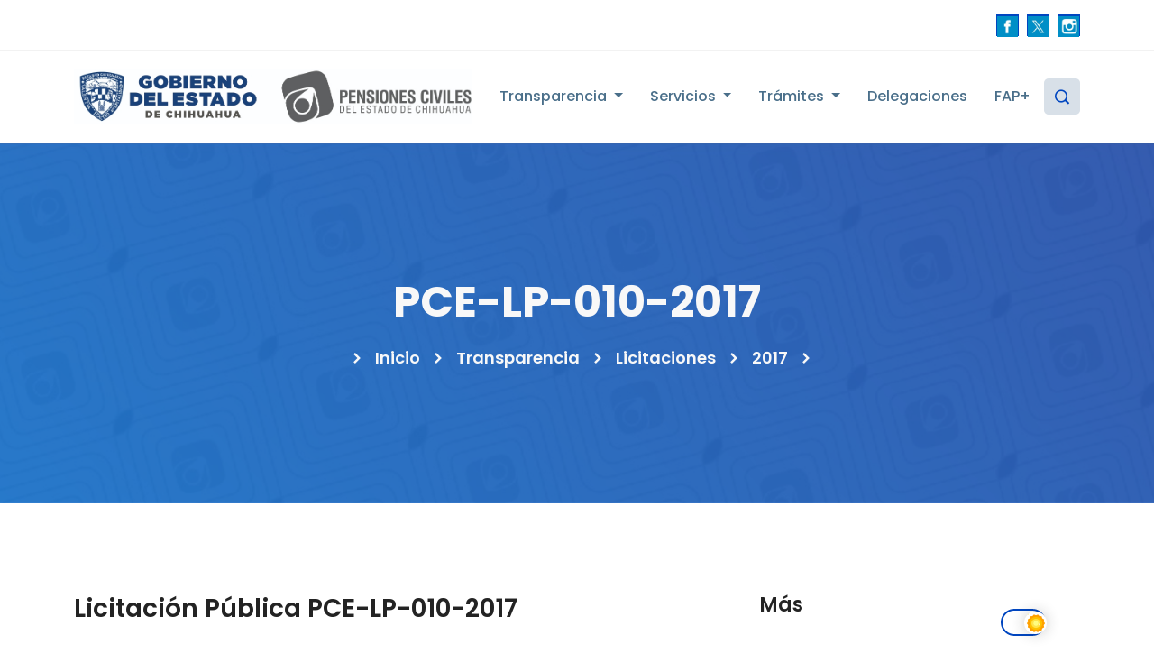

--- FILE ---
content_type: text/html; charset=utf-8
request_url: http://pce.chihuahua.gob.mx/info/3354
body_size: 79143
content:
<!DOCTYPE html>
<html lang="zxx">
<head>
    <meta http-equiv="Content-Type" content="text/html; charset=utf-8" />
    <meta charset="utf-8" />
    <meta name="viewport" content="width=device-width, initial-scale=1.0">
    <meta property="fb:admins" content="100004024997233" />
    <meta property="fb:app_id" content="307700612706234" />
    <meta property="og:site_name" content="Pensiones Civiles del Estado de Chihuahua" />
    <meta property="og:type" content="website" />
    <meta property="og:logo" content="https://pce.chihuahua.gob.mx/favicon.ico" />

        <meta property="og:description" content="Servicio de Terapia de Hemodi&#225;lisis" />
        <meta property="og:image" content="https://pce.chihuahua.gob.mx/content/img/logoPCE.jpg" />
        <meta property="og:title" content="Licitaci&#243;n P&#250;blica PCE-LP-010-2017" />
        <meta property="og:url" content="https://pce.chihuahua.gob.mx/info/3354" />
        <meta property="twitter:description" content="Servicio de Terapia de Hemodi&#225;lisis" />
        <meta property="twitter:image" content="https://pce.chihuahua.gob.mx/content/img/logoPCE.jpg" />
        <meta property="twitter:title" content="Licitaci&#243;n P&#250;blica PCE-LP-010-2017" />
        <meta property="visitas" content="2367" />


    <!-- Bootstrap CSS -->
    <link href="/Content/bootstrap?v=37Yso9HPtgdVI6vEqokH5M3YEhSHfZiNXqOkb9aGskE1" rel="stylesheet"/>

    <!-- CSS Plantilla -->
    <link href="/Content/estilo?v=2dbKwQlfm6b2hyLUpiPbAj_GX4ctsKO2HuLNlBt_0DQ1" rel="stylesheet"/>


    <title>PCE-LP-010-2017 - PCE</title>

    <link rel="shortcut icon" href="/favicon.ico" type="image/x-icon" />
    <link rel="icon" href="/logoPCE256.png" type="image/png">

</head>
<body>
    <!-- Preloader -->
    <div class="loader">
        <div class="d-table">
            <div class="d-table-cell">
                <div class="spinner">
                    <div class="double-bounce1"></div>
                    <div class="double-bounce2"></div>
                </div>
            </div>
        </div>
    </div>
    <!-- End Preloader -->
    <!-- Header Top -->
    <div class="header-top">
        <div class="container">
            <div class="row align-items-center">
                <div class="col-sm-9 col-lg-9">
                    <div class="header-top-item">
                        <div class="header-top-left">

<ul>
</ul>
                        </div>
                    </div>
                </div>
                <div class="col-sm-3 col-lg-3">
                    <div class="header-top-item">
                        <div class="header-top-right">

<ul>
        <li>
            <a href="https://facebook.com/pensioneschih/" title="Cuenta Oficial de Pensiones Civiles en Facebook" target="_blank">
                        <img src="/Content/img/public/10872.jpg" width="23"/>
                <span></span>
            </a>
        </li>
        <li>
            <a href="https://twitter.com/pensioneschih" title="Pensiones Civiles en Twitter" target="_blank">
                        <img src="/Content/img/public/10874.jpg" width="23"/>
                <span></span>
            </a>
        </li>
        <li>
            <a href="https://instagram.com/pensioneschih" title="Pensiones Civiles en Instagram" target="_blank">
                        <img src="/Content/img/public/10875.jpg" width="23"/>
                <span></span>
            </a>
        </li>
</ul>
                        </div>
                    </div>
                </div>
            </div>
        </div>
    </div>
    <!-- End Header Top -->
    <!-- Start Navbar Area -->
    <div class="navbar-area sticky-top">
        <!-- Menu For Mobile Device -->
        <div class="mobile-nav">
            <a href="/" class="logo">
                <img src="/Content/img/LogoPCE20212Bco.png" alt="Logo">
            </a>
        </div>
        <!-- Menu For Desktop Device -->
        <div class="main-nav">
            <div class="container">
                <nav class="navbar navbar-expand-md navbar-light">
                    <a class="navbar-brand" href="/">
                        <img id="logoGobPCE" alt="Logo">
                    </a>
                    <div class="collapse navbar-collapse mean-menu" id="navbarSupportedContent">
	<ul class="navbar-nav ul1Cols" style="">
			<li class="nav-item">
			<a href="#" class="nav-link dropdown-toggle" title="">
				<span>
					Transparencia
				</span>
			</a>
	<ul class="dropdown-menu ul1Cols" style="">
			<li class="nav-item">
			<a href="#" class="nav-link dropdown-toggle" title="">
				<span>
					Normatividad
				</span>
			</a>
	<ul class="dropdown-menu ul1Cols" style="">
			<li class="nav-item">
			<a href="/info/3020" class="nav-link " title="">
				<span>
					H. Junta Directiva
				</span>
			</a>
			</li>
			<li class="nav-item">
			<a href="#" class="nav-link dropdown-toggle" title="">
				<span>
					Misi&#243;n, Visi&#243;n e Historia
				</span>
			</a>
	<ul class="dropdown-menu ul1Cols" style="">
			<li class="nav-item">
			<a href="/info/1690" class="nav-link " title="">
				<span>
					Misi&#243;n y visi&#243;n
				</span>
			</a>
			</li>
			<li class="nav-item">
			<a href="/info/1037" class="nav-link " title="">
				<span>
					Historia de Pensiones Civiles del Estado
				</span>
			</a>
			</li>
			<li class="nav-item">
			<a href="/fotogal/1207" class="nav-link " title="">
				<span>
					Fotos Hist&#243;ricas
				</span>
			</a>
			</li>
			<li class="nav-item">
			<a href="/catalogo/1372" class="nav-link " title="">
				<span>
					Galer&#237;a de ExDirectores
				</span>
			</a>
			</li>
		</ul>

			</li>
			<li class="nav-item">
			<a href="/info/5078" class="nav-link " title="">
				<span>
					Programa Institucional 2022-2027
				</span>
			</a>
			</li>
			<li class="nav-item">
			<a href="#" class="nav-link dropdown-toggle" title="">
				<span>
					Leyes, Reglamentos y Estatutos
				</span>
			</a>
	<ul class="dropdown-menu ul1Cols" style="">
			<li class="nav-item">
			<a href="/info/3055" class="nav-link " title="">
				<span>
					Ley de Pensiones Civiles del Estado
				</span>
			</a>
			</li>
			<li class="nav-item">
			<a href="/info/6435" class="nav-link " title="">
				<span>
					Reglamento de Servicios M&#233;dicos
				</span>
			</a>
			</li>
			<li class="nav-item">
			<a href="/info/3054" class="nav-link " title="Estatuto Org&#225;nico de Pensiones Civiles del Estado">
				<span>
					Estatuto Org&#225;nico de Pensiones Civiles...
				</span>
			</a>
			</li>
		</ul>

			</li>
			<li class="nav-item">
			<a href="/info/3951" class="nav-link " title="">
				<span>
					Manual de Organizaci&#243;n
				</span>
			</a>
			</li>
			<li class="nav-item">
			<a href="/dir" class="nav-link " title="">
				<span>
					Directorio de Pensiones Civiles
				</span>
			</a>
			</li>
			<li class="nav-item">
			<a href="/info/3979" class="nav-link " title="Pol&#237;ticas sobre el uso de sistemas y recursos tecnol&#243;gicos">
				<span>
					Pol&#237;ticas sobre el uso de sistemas y...
				</span>
			</a>
			</li>
			<li class="nav-item">
			<a href="#" class="nav-link dropdown-toggle" title="">
				<span>
					Acuerdos
				</span>
			</a>
	<ul class="dropdown-menu ul1Cols" style="top: -40px !important;">
			<li class="nav-item">
			<a href="/info/4059" class="nav-link " title="Acuerdo de Comit&#233; de Reposici&#243;n de Gastos M&#233;dicos">
				<span>
					Acuerdo de Comit&#233; de Reposici&#243;n de...
				</span>
			</a>
			</li>
			<li class="nav-item">
			<a href="/info/5262" class="nav-link " title="">
				<span>
					Acuerdo de Inaplicabilidad Ascendentes...
				</span>
			</a>
			</li>
		</ul>

			</li>
			<li class="nav-item">
			<a href="/comites/4055" class="nav-link " title="">
				<span>
					Comit&#233;s Especiales
				</span>
			</a>
			</li>
		</ul>

			</li>
			<li class="nav-item">
			<a href="/itransparencia" class="nav-link " title="Transparencia de PCE">
				<span>
					Obligaciones de Transparencia
				</span>
			</a>
			</li>
			<li class="nav-item">
			<a href="/transparencia/docs/13/tabla_de_aplicabilidad_PCE.xlsx" class="nav-link " title="">
				<span>
					Tabla de Aplicabilidad...
				</span>
			</a>
			</li>
			<li class="nav-item">
			<a href="/transparencia/docs/78/Tabla-de-actualizacion-y-conservacion.xlsx" class="nav-link " title="">
				<span>
					Tabla de Actualizaci&#243;n y Conservaci&#243;n
				</span>
			</a>
			</li>
			<li class="nav-item">
			<a href="#" class="nav-link dropdown-toggle" title="&#205;ndice de Expedientes Clasificados como Reservados">
				<span>
					&#205;ndice de Expedientes Clasificados como...
				</span>
			</a>
	<ul class="dropdown-menu ul1Cols" style="">
			<li class="nav-item">
			<a href="/transparencia/docs/Indice_de_Expedientes/31049-Indice-de-expedientes-clasificados-como-reservados-Pensiones-Civiles-Ene-Jun-2024.xls" class="nav-link " title="Indice de expedientes clasificados como reservados Pensiones Civiles Ene-Jun 2024.xls">
				<span>
					Ene-Jun 2024
				</span>
			</a>
			</li>
			<li class="nav-item">
			<a href="/transparencia/docs/Indice_de_Expedientes/31049-Indice-de-exp.-clasificados-como-reservados-PCE-Jul-Dic-24.xls" class="nav-link " title="Indice de exp. clasificados como reservados PCE Jul-Dic 24.xls">
				<span>
					Jul-Dic 2024
				</span>
			</a>
			</li>
		</ul>

			</li>
			<li class="nav-item">
			<a href="#" class="nav-link dropdown-toggle" title="">
				<span>
					Avisos de Privacidad
				</span>
			</a>
	<ul class="dropdown-menu ul1Cols" style="">
			<li class="nav-item">
			<a href="/transparencia/avisos_de_privacidad/direccion_general" class="nav-link " title="">
				<span>
					Direcci&#243;n General
				</span>
			</a>
			</li>
			<li class="nav-item">
			<a href="/transparencia/avisos_de_privacidad/direccion_medica" class="nav-link " title="">
				<span>
					Direcci&#243;n M&#233;dica
				</span>
			</a>
			</li>
			<li class="nav-item">
			<a href="/transparencia/avisos_de_privacidad/direccion_administrativa" class="nav-link " title="">
				<span>
					Direcci&#243;n Administrativa
				</span>
			</a>
			</li>
			<li class="nav-item">
			<a href="/transparencia/avisos_de_privacidad/direccion_de_finanzas" class="nav-link " title="">
				<span>
					Direcci&#243;n de Finanzas
				</span>
			</a>
			</li>
			<li class="nav-item">
			<a href="/transparencia/avisos_de_privacidad/direccion_de_prestaciones_economicas" class="nav-link " title="">
				<span>
					Direcci&#243;n de Prestaciones Econ&#243;micas
				</span>
			</a>
			</li>
			<li class="nav-item">
			<a href="/transparencia/avisos_de_privacidad/coordinacion_juridica" class="nav-link " title="">
				<span>
					Coordinaci&#243;n Jur&#237;dica
				</span>
			</a>
			</li>
			<li class="nav-item">
			<a href="/transparencia/avisos_de_privacidad/coordinacion_de_vinculacion_institucional" class="nav-link " title="Coordinaci&#243;n de Vinculaci&#243;n Institucional">
				<span>
					Coordinaci&#243;n de Vinculaci&#243;n...
				</span>
			</a>
			</li>
		</ul>

			</li>
			<li class="nav-item">
			<a href="#" class="nav-link dropdown-toggle" title="">
				<span>
					Licitaciones
				</span>
			</a>
	<ul class="dropdown-menu ul1Cols" style="top: -160px !important;">
			<li class="nav-item">
			<a href="#" class="nav-link dropdown-toggle" title="">
				<span>
					2026
				</span>
			</a>
	<ul class="dropdown-menu ul1Cols" style="top: -80px !important;">
			<li class="nav-item">
			<a href="/info/6703" class="nav-link " title="">
				<span>
					PCE-LPP-001-2026
				</span>
			</a>
			</li>
			<li class="nav-item">
			<a href="/info/6705" class="nav-link " title="">
				<span>
					PCE-LPP-002-2026
				</span>
			</a>
			</li>
			<li class="nav-item">
			<a href="/info/6708" class="nav-link " title="">
				<span>
					PCE-LPP-003-2026
				</span>
			</a>
			</li>
			<li class="nav-item">
			<a href="/info/6709" class="nav-link " title="">
				<span>
					PCE-LPP-004-2026
				</span>
			</a>
			</li>
			<li class="nav-item">
			<a href="/info/6712" class="nav-link " title="">
				<span>
					PCE-LPP-005-2026
				</span>
			</a>
			</li>
			<li class="nav-item">
			<a href="/info/6713" class="nav-link " title="">
				<span>
					PCE-LPP-006-2026
				</span>
			</a>
			</li>
			<li class="nav-item">
			<a href="/info/6719" class="nav-link " title="">
				<span>
					PCE-LPP-007-2026
				</span>
			</a>
			</li>
			<li class="nav-item">
			<a href="/info/6720" class="nav-link " title="">
				<span>
					PCE-LPP-008-2026
				</span>
			</a>
			</li>
			<li class="nav-item">
			<a href="/info/6725" class="nav-link " title="">
				<span>
					PCE-LPP-009-2026
				</span>
			</a>
			</li>
			<li class="nav-item">
			<a href="/info/6726" class="nav-link " title="">
				<span>
					PCE-LPP-010-2026
				</span>
			</a>
			</li>
			<li class="nav-item">
			<a href="/info/6727" class="nav-link " title="">
				<span>
					PCE-LPP-011-2026
				</span>
			</a>
			</li>
		</ul>

			</li>
			<li class="nav-item">
			<a href="#" class="nav-link dropdown-toggle" title="">
				<span>
					2025
				</span>
			</a>
	<ul class="dropdown-menu ul2Cols" style="top: -80px !important;">
			<li class="nav-item">
			<a href="/info/6541" class="nav-link " title="">
				<span>
					PCE-LPP-001-2025
				</span>
			</a>
			</li>
			<li class="nav-item">
			<a href="/info/6546" class="nav-link " title="">
				<span>
					PCE-LPP-002-2025
				</span>
			</a>
			</li>
			<li class="nav-item">
			<a href="/info/6549" class="nav-link " title="">
				<span>
					PCE-LPP-003-2025
				</span>
			</a>
			</li>
			<li class="nav-item">
			<a href="/info/6551" class="nav-link " title="">
				<span>
					PCE-LPP-004-2025
				</span>
			</a>
			</li>
			<li class="nav-item">
			<a href="/info/6552" class="nav-link " title="">
				<span>
					PCE-LPP-005-2025
				</span>
			</a>
			</li>
			<li class="nav-item">
			<a href="/info/6569" class="nav-link " title="">
				<span>
					PCE-LPP-006-2025
				</span>
			</a>
			</li>
			<li class="nav-item">
			<a href="/info/6571" class="nav-link " title="">
				<span>
					PCE-LPP-007-2025
				</span>
			</a>
			</li>
			<li class="nav-item">
			<a href="/info/6576" class="nav-link " title="">
				<span>
					PCE-LPP-008-2025
				</span>
			</a>
			</li>
			<li class="nav-item">
			<a href="/info/6581" class="nav-link " title="">
				<span>
					PCE-LPP-009-2025
				</span>
			</a>
			</li>
			<li class="nav-item">
			<a href="/info/6583" class="nav-link " title="">
				<span>
					PCE-LPP-010-2025
				</span>
			</a>
			</li>
			<li class="nav-item">
			<a href="/info/6586" class="nav-link " title="">
				<span>
					PCE-LPP-011-2025
				</span>
			</a>
			</li>
			<li class="nav-item">
			<a href="/info/6587" class="nav-link " title="">
				<span>
					PCE-LPP-012-2025
				</span>
			</a>
			</li>
			<li class="nav-item">
			<a href="/info/6612" class="nav-link " title="">
				<span>
					PCE-LPP-013-2025
				</span>
			</a>
			</li>
			<li class="nav-item">
			<a href="/info/6665" class="nav-link " title="">
				<span>
					PCE-LPP-014-2025
				</span>
			</a>
			</li>
			<li class="nav-item">
			<a href="/info/6666" class="nav-link " title="">
				<span>
					PCE-LPP-015-2025
				</span>
			</a>
			</li>
			<li class="nav-item">
			<a href="/info/6669" class="nav-link " title="">
				<span>
					PCE-LPP-016-2025
				</span>
			</a>
			</li>
			<li class="nav-item">
			<a href="/info/6670" class="nav-link " title="">
				<span>
					PCE-LPP-017-2025
				</span>
			</a>
			</li>
			<li class="nav-item">
			<a href="/info/6686" class="nav-link " title="">
				<span>
					PCE-LPP-018-2025
				</span>
			</a>
			</li>
			<li class="nav-item">
			<a href="/info/6691" class="nav-link " title="">
				<span>
					PCE-LPP-019-2025
				</span>
			</a>
			</li>
		</ul>

			</li>
			<li class="nav-item">
			<a href="#" class="nav-link dropdown-toggle" title="">
				<span>
					2024
				</span>
			</a>
	<ul class="dropdown-menu ul1Cols" style="top: -240px !important;">
			<li class="nav-item">
			<a href="/info/5312" class="nav-link " title="">
				<span>
					PCE-LPP-001-2024
				</span>
			</a>
			</li>
			<li class="nav-item">
			<a href="/info/6341" class="nav-link " title="">
				<span>
					PCE-LPP-002-2024
				</span>
			</a>
			</li>
			<li class="nav-item">
			<a href="/info/6349" class="nav-link " title="">
				<span>
					PCE-LPP-003-2024
				</span>
			</a>
			</li>
			<li class="nav-item">
			<a href="/info/6352" class="nav-link " title="">
				<span>
					PCE-LPP-004-2024
				</span>
			</a>
			</li>
			<li class="nav-item">
			<a href="/info/6357" class="nav-link " title="">
				<span>
					PCE-LPP-005-2024
				</span>
			</a>
			</li>
			<li class="nav-item">
			<a href="/info/6362" class="nav-link " title="">
				<span>
					PCE-LPP-006-2024
				</span>
			</a>
			</li>
			<li class="nav-item">
			<a href="/info/6364" class="nav-link " title="">
				<span>
					PCE-LPP-007-2024
				</span>
			</a>
			</li>
			<li class="nav-item">
			<a href="/info/6373" class="nav-link " title="">
				<span>
					PCE-LPP-008-2024
				</span>
			</a>
			</li>
			<li class="nav-item">
			<a href="/info/6377" class="nav-link " title="">
				<span>
					PCE-LPP-009-2024
				</span>
			</a>
			</li>
			<li class="nav-item">
			<a href="/info/6403" class="nav-link " title="">
				<span>
					PCE-LPP-010-2024
				</span>
			</a>
			</li>
			<li class="nav-item">
			<a href="/info/6418" class="nav-link " title="">
				<span>
					PCE-LPP-011-2024
				</span>
			</a>
			</li>
			<li class="nav-item">
			<a href="/info/6448" class="nav-link " title="">
				<span>
					PCE-LPP-012-2024
				</span>
			</a>
			</li>
			<li class="nav-item">
			<a href="/info/6470" class="nav-link " title="">
				<span>
					PCE-LPP-013-2024
				</span>
			</a>
			</li>
		</ul>

			</li>
			<li class="nav-item">
			<a href="#" class="nav-link dropdown-toggle" title="">
				<span>
					2023
				</span>
			</a>
	<ul class="dropdown-menu ul2Cols" style="top: -40px !important;">
			<li class="nav-item">
			<a href="/info/5150" class="nav-link " title="">
				<span>
					PCE-LPP-001-2023
				</span>
			</a>
			</li>
			<li class="nav-item">
			<a href="/info/5151" class="nav-link " title="">
				<span>
					PCE-LPP-002-2023...
				</span>
			</a>
			</li>
			<li class="nav-item">
			<a href="/info/5153" class="nav-link " title="">
				<span>
					PCE-LPP-003-2023
				</span>
			</a>
			</li>
			<li class="nav-item">
			<a href="/info/5154" class="nav-link " title="">
				<span>
					PCE-LPP-004-2023
				</span>
			</a>
			</li>
			<li class="nav-item">
			<a href="/info/5155" class="nav-link " title="">
				<span>
					PCE-LPP-005-2023
				</span>
			</a>
			</li>
			<li class="nav-item">
			<a href="/info/5170" class="nav-link " title="">
				<span>
					PCE-LPP-006-2023
				</span>
			</a>
			</li>
			<li class="nav-item">
			<a href="/info/5172" class="nav-link " title="">
				<span>
					PCE-LPP-007-2023
				</span>
			</a>
			</li>
			<li class="nav-item">
			<a href="/info/5182" class="nav-link " title="">
				<span>
					PCE-LPP-008-2023...
				</span>
			</a>
			</li>
			<li class="nav-item">
			<a href="/info/5196" class="nav-link " title="">
				<span>
					PCE-LPP-009-2023
				</span>
			</a>
			</li>
			<li class="nav-item">
			<a href="/info/5210" class="nav-link " title="">
				<span>
					PCE-LPP-010-2023
				</span>
			</a>
			</li>
			<li class="nav-item">
			<a href="/info/5213" class="nav-link " title="">
				<span>
					PCE-LPP-011-2023
				</span>
			</a>
			</li>
			<li class="nav-item">
			<a href="/info/5248" class="nav-link " title="">
				<span>
					PCE-LPP-012-2023
				</span>
			</a>
			</li>
			<li class="nav-item">
			<a href="/info/5308" class="nav-link " title="">
				<span>
					PCE-LPP-014-2023
				</span>
			</a>
			</li>
			<li class="nav-item">
			<a href="/info/5309" class="nav-link " title="">
				<span>
					PCE-LPP-015-2023
				</span>
			</a>
			</li>
		</ul>

			</li>
			<li class="nav-item">
			<a href="#" class="nav-link dropdown-toggle" title="">
				<span>
					2022
				</span>
			</a>
	<ul class="dropdown-menu ul2Cols" style="top: -160px !important;">
			<li class="nav-item">
			<a href="/info/4023" class="nav-link " title="">
				<span>
					PCE-LPP-001-2022
				</span>
			</a>
			</li>
			<li class="nav-item">
			<a href="/info/4024" class="nav-link " title="">
				<span>
					PCE-LPP-002-2022
				</span>
			</a>
			</li>
			<li class="nav-item">
			<a href="/info/4025" class="nav-link " title="">
				<span>
					PCE-LPP-003-2022
				</span>
			</a>
			</li>
			<li class="nav-item">
			<a href="/info/4030" class="nav-link " title="">
				<span>
					PCE-LPP-004-2022
				</span>
			</a>
			</li>
			<li class="nav-item">
			<a href="/info/4031" class="nav-link " title="">
				<span>
					PCE-LPP-005-2022
				</span>
			</a>
			</li>
			<li class="nav-item">
			<a href="/info/4032" class="nav-link " title="">
				<span>
					PCE-LPP-006-2022
				</span>
			</a>
			</li>
			<li class="nav-item">
			<a href="/info/4034" class="nav-link " title="">
				<span>
					PCE-LPP-007-2022
				</span>
			</a>
			</li>
			<li class="nav-item">
			<a href="/info/4037" class="nav-link " title="">
				<span>
					PCE-LPP-009-2022
				</span>
			</a>
			</li>
			<li class="nav-item">
			<a href="/info/4039" class="nav-link " title="">
				<span>
					PCE-LPP-010-2022
				</span>
			</a>
			</li>
			<li class="nav-item">
			<a href="/info/4040" class="nav-link " title="">
				<span>
					PCE-LPP-011-2022
				</span>
			</a>
			</li>
			<li class="nav-item">
			<a href="/info/4052" class="nav-link " title="">
				<span>
					PCE-LPP-012-2022
				</span>
			</a>
			</li>
			<li class="nav-item">
			<a href="/info/4057" class="nav-link " title="">
				<span>
					PCE-LPP-013-2022
				</span>
			</a>
			</li>
			<li class="nav-item">
			<a href="/info/4058" class="nav-link " title="">
				<span>
					PCE-LPP-014-2022
				</span>
			</a>
			</li>
			<li class="nav-item">
			<a href="/info/4063" class="nav-link " title="">
				<span>
					PCE-LPP-015-2022
				</span>
			</a>
			</li>
			<li class="nav-item">
			<a href="/info/4064" class="nav-link " title="">
				<span>
					PCE-LPP-016-2022
				</span>
			</a>
			</li>
			<li class="nav-item">
			<a href="/info/5125" class="nav-link " title="">
				<span>
					PCE-LPP-017-2022
				</span>
			</a>
			</li>
			<li class="nav-item">
			<a href="/info/5114" class="nav-link " title="">
				<span>
					PCE-LPP-018-2022
				</span>
			</a>
			</li>
			<li class="nav-item">
			<a href="/info/5126" class="nav-link " title="">
				<span>
					PCE-LPP-019-2022
				</span>
			</a>
			</li>
		</ul>

			</li>
			<li class="nav-item">
			<a href="#" class="nav-link dropdown-toggle" title="">
				<span>
					2021
				</span>
			</a>
	<ul class="dropdown-menu ul2Cols" style="top: -120px !important;">
			<li class="nav-item">
			<a href="/info/3879" class="nav-link " title="">
				<span>
					PCE-LPP-001-2021
				</span>
			</a>
			</li>
			<li class="nav-item">
			<a href="/info/3885" class="nav-link " title="">
				<span>
					PCE-LPP-002-2021
				</span>
			</a>
			</li>
			<li class="nav-item">
			<a href="/info/3886" class="nav-link " title="">
				<span>
					PCE-LPP-003-2021
				</span>
			</a>
			</li>
			<li class="nav-item">
			<a href="/info/3887" class="nav-link " title="">
				<span>
					PCE-LPP-004-2021
				</span>
			</a>
			</li>
			<li class="nav-item">
			<a href="/info/3893" class="nav-link " title="">
				<span>
					PCE-LPP-005-2021
				</span>
			</a>
			</li>
			<li class="nav-item">
			<a href="/info/3880" class="nav-link " title="">
				<span>
					PCE-LPP-006-2021
				</span>
			</a>
			</li>
			<li class="nav-item">
			<a href="/info/3891" class="nav-link " title="">
				<span>
					PCE-LPP-007-2021
				</span>
			</a>
			</li>
			<li class="nav-item">
			<a href="/info/3896" class="nav-link " title="">
				<span>
					PCE-LPP-008-2021
				</span>
			</a>
			</li>
			<li class="nav-item">
			<a href="/info/3881" class="nav-link " title="">
				<span>
					PCE-LPP-009-2021
				</span>
			</a>
			</li>
			<li class="nav-item">
			<a href="/info/3897" class="nav-link " title="">
				<span>
					PCE-LPP-010-2021
				</span>
			</a>
			</li>
			<li class="nav-item">
			<a href="/info/3898" class="nav-link " title="">
				<span>
					PCE-LPP-011-2021
				</span>
			</a>
			</li>
			<li class="nav-item">
			<a href="/info/3904" class="nav-link " title="">
				<span>
					PCE-LPP-012-2021
				</span>
			</a>
			</li>
			<li class="nav-item">
			<a href="/info/3917" class="nav-link " title="">
				<span>
					PCE-LPP-013-2021
				</span>
			</a>
			</li>
			<li class="nav-item">
			<a href="/info/3952" class="nav-link " title="">
				<span>
					PCE-LPP-014-2021
				</span>
			</a>
			</li>
		</ul>

			</li>
			<li class="nav-item">
			<a href="#" class="nav-link dropdown-toggle" title="">
				<span>
					2020
				</span>
			</a>
	<ul class="dropdown-menu ul2Cols" style="top: -160px !important;">
			<li class="nav-item">
			<a href="/info/3648" class="nav-link " title="">
				<span>
					PCE-LPP-001-2020
				</span>
			</a>
			</li>
			<li class="nav-item">
			<a href="/info/3645" class="nav-link " title="">
				<span>
					PCE-LPP-002-2020
				</span>
			</a>
			</li>
			<li class="nav-item">
			<a href="/info/3647" class="nav-link " title="">
				<span>
					PCE-LPP-003-2020
				</span>
			</a>
			</li>
			<li class="nav-item">
			<a href="/info/3650" class="nav-link " title="">
				<span>
					PCE-LPP-004-2020
				</span>
			</a>
			</li>
			<li class="nav-item">
			<a href="/info/3651" class="nav-link " title="">
				<span>
					PCE-LPP-005-2020
				</span>
			</a>
			</li>
			<li class="nav-item">
			<a href="/info/3652" class="nav-link " title="">
				<span>
					PCE-LPP-006-2020
				</span>
			</a>
			</li>
			<li class="nav-item">
			<a href="/info/3671" class="nav-link " title="">
				<span>
					PCE-LPP-007-2020
				</span>
			</a>
			</li>
			<li class="nav-item">
			<a href="/info/3653" class="nav-link " title="">
				<span>
					PCE-LPP-008-2020
				</span>
			</a>
			</li>
			<li class="nav-item">
			<a href="/info/3670" class="nav-link " title="">
				<span>
					PCE-LPP-009-2020
				</span>
			</a>
			</li>
			<li class="nav-item">
			<a href="/info/3655" class="nav-link " title="">
				<span>
					PCE-LPP-010-2020
				</span>
			</a>
			</li>
			<li class="nav-item">
			<a href="/info/3656" class="nav-link " title="">
				<span>
					PCE-LPP-011-2020
				</span>
			</a>
			</li>
			<li class="nav-item">
			<a href="/info/3697" class="nav-link " title="">
				<span>
					PCE-LPP-012-2020
				</span>
			</a>
			</li>
			<li class="nav-item">
			<a href="/info/3698" class="nav-link " title="">
				<span>
					PCE-LPP-013-2020
				</span>
			</a>
			</li>
			<li class="nav-item">
			<a href="/info/3807" class="nav-link " title="">
				<span>
					PCE-LPP-014-2020
				</span>
			</a>
			</li>
		</ul>

			</li>
			<li class="nav-item">
			<a href="#" class="nav-link dropdown-toggle" title="">
				<span>
					2019
				</span>
			</a>
	<ul class="dropdown-menu ul2Cols" style="top: -280px !important;">
			<li class="nav-item">
			<a href="/info/3441" class="nav-link " title="(BIS)">
				<span>
					PCE-LPP-001-2019
				</span>
			</a>
			</li>
			<li class="nav-item">
			<a href="/info/3445" class="nav-link " title="(BIS)">
				<span>
					PCE-LPP-002-2019
				</span>
			</a>
			</li>
			<li class="nav-item">
			<a href="/info/3446" class="nav-link " title="(BIS)">
				<span>
					PCE-LPP-003-2019
				</span>
			</a>
			</li>
			<li class="nav-item">
			<a href="/info/3444" class="nav-link " title="">
				<span>
					PCE-LPP-004-2019
				</span>
			</a>
			</li>
			<li class="nav-item">
			<a href="/info/3443" class="nav-link " title="">
				<span>
					PCE-LPP-005-2019
				</span>
			</a>
			</li>
			<li class="nav-item">
			<a href="/info/3447" class="nav-link " title="">
				<span>
					PCE-LPP-006-2019
				</span>
			</a>
			</li>
			<li class="nav-item">
			<a href="/info/3448" class="nav-link " title="">
				<span>
					PCE-LPP-007-2019
				</span>
			</a>
			</li>
			<li class="nav-item">
			<a href="/info/3460" class="nav-link " title="">
				<span>
					PCE-LPP-008-2019
				</span>
			</a>
			</li>
			<li class="nav-item">
			<a href="/info/3455" class="nav-link " title="">
				<span>
					PCE-LPP-009-2019
				</span>
			</a>
			</li>
			<li class="nav-item">
			<a href="/info/3467" class="nav-link " title="(BIS)">
				<span>
					PCE-LPP-010-2019
				</span>
			</a>
			</li>
			<li class="nav-item">
			<a href="/info/3512" class="nav-link " title="">
				<span>
					PCE-LPP-011-2019
				</span>
			</a>
			</li>
			<li class="nav-item">
			<a href="/info/3533" class="nav-link " title="(BIS)">
				<span>
					PCE-LPP-012-2019
				</span>
			</a>
			</li>
			<li class="nav-item">
			<a href="/info/3540" class="nav-link " title="">
				<span>
					PCE-LPP-013-2019
				</span>
			</a>
			</li>
			<li class="nav-item">
			<a href="/info/3553" class="nav-link " title="">
				<span>
					PCE-LPP-014-2019
				</span>
			</a>
			</li>
			<li class="nav-item">
			<a href="/info/3583" class="nav-link " title="(BIS)">
				<span>
					PCE-LPP-015-2019
				</span>
			</a>
			</li>
			<li class="nav-item">
			<a href="/info/3676" class="nav-link " title="">
				<span>
					PCE-LPP-016-2019
				</span>
			</a>
			</li>
			<li class="nav-item">
			<a href="/info/3677" class="nav-link " title="">
				<span>
					PCE-LPP-017-2019
				</span>
			</a>
			</li>
			<li class="nav-item">
			<a href="/info/3687" class="nav-link " title="">
				<span>
					PCE-LPP-018-2019
				</span>
			</a>
			</li>
		</ul>

			</li>
			<li class="nav-item">
			<a href="#" class="nav-link dropdown-toggle" title="">
				<span>
					2018
				</span>
			</a>
	<ul class="dropdown-menu ul1Cols" style="top: -160px !important;">
			<li class="nav-item">
			<a href="/info/3400" class="nav-link " title="">
				<span>
					PCE-LPP-001-2018
				</span>
			</a>
			</li>
			<li class="nav-item">
			<a href="/info/3403" class="nav-link " title="">
				<span>
					PCE-LPP-002-2018
				</span>
			</a>
			</li>
			<li class="nav-item">
			<a href="/info/3411" class="nav-link " title="">
				<span>
					PCE-LPP-003-2018
				</span>
			</a>
			</li>
			<li class="nav-item">
			<a href="/info/3433" class="nav-link " title="">
				<span>
					PCE-LPP-004-2018
				</span>
			</a>
			</li>
			<li class="nav-item">
			<a href="/info/3442" class="nav-link " title="">
				<span>
					PCE-LPP-006-2018
				</span>
			</a>
			</li>
		</ul>

			</li>
			<li class="nav-item">
			<a href="#" class="nav-link dropdown-toggle" title="">
				<span>
					2017
				</span>
			</a>
	<ul class="dropdown-menu ul1Cols" style="top: -430px !important;">
			<li class="nav-item">
			<a href="/info/3116" class="nav-link " title="">
				<span>
					PCE-LP-001-2017
				</span>
			</a>
			</li>
			<li class="nav-item">
			<a href="/info/3160" class="nav-link " title="">
				<span>
					PCE-LP-002-2017
				</span>
			</a>
			</li>
			<li class="nav-item">
			<a href="/info/3173" class="nav-link " title="">
				<span>
					PCE-LP-003-2017
				</span>
			</a>
			</li>
			<li class="nav-item">
			<a href="/info/3189" class="nav-link " title="">
				<span>
					PCE-LP-005-2017
				</span>
			</a>
			</li>
			<li class="nav-item">
			<a href="/info/3299" class="nav-link " title="">
				<span>
					PCE-LP-006-2017
				</span>
			</a>
			</li>
			<li class="nav-item">
			<a href="/info/3340" class="nav-link " title="">
				<span>
					PCE-LP-007-2017
				</span>
			</a>
			</li>
			<li class="nav-item">
			<a href="/info/3344" class="nav-link " title="">
				<span>
					PCE-LP-008-2017
				</span>
			</a>
			</li>
			<li class="nav-item">
			<a href="/info/3353" class="nav-link " title="">
				<span>
					PCE-LP-009-2017
				</span>
			</a>
			</li>
			<li class="nav-item">
			<a href="/info/3354" class="nav-link " title="">
				<span>
					PCE-LP-010-2017
				</span>
			</a>
			</li>
			<li class="nav-item">
			<a href="/info/3355" class="nav-link " title="">
				<span>
					PCE-LP-011-2017
				</span>
			</a>
			</li>
			<li class="nav-item">
			<a href="/info/3363" class="nav-link " title="">
				<span>
					PCE-LP-012-2017
				</span>
			</a>
			</li>
		</ul>

			</li>
		</ul>

			</li>
			<li class="nav-item">
			<a href="#" class="nav-link dropdown-toggle" title="">
				<span>
					SEVAC
				</span>
			</a>
	<ul class="dropdown-menu ul1Cols" style="top: -80px !important;">
			<li class="nav-item">
			<a href="/sevac/2024" class="nav-link " title="">
				<span>
					2024
				</span>
			</a>
			</li>
			<li class="nav-item">
			<a href="/sevac/2023" class="nav-link " title="">
				<span>
					2023
				</span>
			</a>
			</li>
			<li class="nav-item">
			<a href="/sevac/2022" class="nav-link " title="">
				<span>
					2022
				</span>
			</a>
			</li>
			<li class="nav-item">
			<a href="/sevac/2021" class="nav-link " title="">
				<span>
					2021
				</span>
			</a>
			</li>
			<li class="nav-item">
			<a href="/sevac/2020" class="nav-link " title="">
				<span>
					2020
				</span>
			</a>
			</li>
			<li class="nav-item">
			<a href="/sevac/2019" class="nav-link " title="">
				<span>
					2019
				</span>
			</a>
			</li>
			<li class="nav-item">
			<a href="/sevac" class="nav-link " title="">
				<span>
					2018
				</span>
			</a>
			</li>
		</ul>

			</li>
			<li class="nav-item">
			<a href="#" class="nav-link dropdown-toggle" title="">
				<span>
					PASH
				</span>
			</a>
	<ul class="dropdown-menu ul1Cols" style="top: -320px !important;">
			<li class="nav-item">
			<a href="/info/6632" class="nav-link " title="">
				<span>
					Indicadores y evaluaciones 2025
				</span>
			</a>
			</li>
			<li class="nav-item">
			<a href="/info/6427" class="nav-link " title="">
				<span>
					Indicadores y evaluaciones 2024
				</span>
			</a>
			</li>
			<li class="nav-item">
			<a href="/info/5242" class="nav-link " title="">
				<span>
					Indicadores y evaluaciones 2023
				</span>
			</a>
			</li>
			<li class="nav-item">
			<a href="/info/5086" class="nav-link " title="">
				<span>
					Indicadores y evaluaciones 2022
				</span>
			</a>
			</li>
			<li class="nav-item">
			<a href="/info/3973" class="nav-link " title="">
				<span>
					Indicadores y evaluaciones 2021
				</span>
			</a>
			</li>
			<li class="nav-item">
			<a href="/info/3776" class="nav-link " title="">
				<span>
					Indicadores y evaluaciones 2020
				</span>
			</a>
			</li>
			<li class="nav-item">
			<a href="/info/3591" class="nav-link " title="">
				<span>
					Indicadores y evaluaciones 2019
				</span>
			</a>
			</li>
			<li class="nav-item">
			<a href="/info/3430" class="nav-link " title="">
				<span>
					Indicadores y evaluaciones 2018
				</span>
			</a>
			</li>
			<li class="nav-item">
			<a href="/info/3268" class="nav-link " title="">
				<span>
					Indicadores y evaluaciones 2017
				</span>
			</a>
			</li>
			<li class="nav-item">
			<a href="/info/3267" class="nav-link " title="">
				<span>
					Indicadores y evaluaciones 2016
				</span>
			</a>
			</li>
			<li class="nav-item">
			<a href="/info/3266" class="nav-link " title="">
				<span>
					Indicadores y evaluaciones 2015
				</span>
			</a>
			</li>
			<li class="nav-item">
			<a href="/info/3265" class="nav-link " title="">
				<span>
					Indicadores y evaluaciones 2014
				</span>
			</a>
			</li>
		</ul>

			</li>
			<li class="nav-item">
			<a href="#" class="nav-link dropdown-toggle" title="">
				<span>
					Ejercicio presupuestal
				</span>
			</a>
	<ul class="dropdown-menu ul1Cols" style="top: -360px !important;">
			<li class="nav-item">
			<a href="#" class="nav-link dropdown-toggle" title="">
				<span>
					Ejercicio presupuestal 2025
				</span>
			</a>
	<ul class="dropdown-menu ul1Cols" style="">
			<li class="nav-item">
			<a href="/info/6620" class="nav-link " title="">
				<span>
					Seguimiento PBR 2025
				</span>
			</a>
			</li>
		</ul>

			</li>
			<li class="nav-item">
			<a href="#" class="nav-link dropdown-toggle" title="">
				<span>
					Ejercicio presupuestal 2024
				</span>
			</a>
	<ul class="dropdown-menu ul1Cols" style="">
			<li class="nav-item">
			<a href="/info/6438" class="nav-link " title="">
				<span>
					Seguimiento POA 2024
				</span>
			</a>
			</li>
			<li class="nav-item">
			<a href="/info/6439" class="nav-link " title="">
				<span>
					Seguimiento PBR 2024
				</span>
			</a>
			</li>
			<li class="nav-item">
			<a href="/info/6440" class="nav-link " title="">
				<span>
					Seguimiento Congreso 2024
				</span>
			</a>
			</li>
		</ul>

			</li>
			<li class="nav-item">
			<a href="#" class="nav-link dropdown-toggle" title="">
				<span>
					Ejercicio presupuestal 2023
				</span>
			</a>
	<ul class="dropdown-menu ul1Cols" style="">
			<li class="nav-item">
			<a href="/info/6334" class="nav-link " title="">
				<span>
					Seguimiento POA 2023
				</span>
			</a>
			</li>
			<li class="nav-item">
			<a href="/info/6332" class="nav-link " title="">
				<span>
					Seguimiento PBR 2023
				</span>
			</a>
			</li>
			<li class="nav-item">
			<a href="/info/6330" class="nav-link " title="">
				<span>
					Seguimiento Congreso 2023
				</span>
			</a>
			</li>
		</ul>

			</li>
			<li class="nav-item">
			<a href="#" class="nav-link dropdown-toggle" title="">
				<span>
					Ejercicio presupuestal 2022
				</span>
			</a>
	<ul class="dropdown-menu ul1Cols" style="">
			<li class="nav-item">
			<a href="/info/5081" class="nav-link " title="">
				<span>
					Seguimiento Congreso 2022
				</span>
			</a>
			</li>
			<li class="nav-item">
			<a href="/info/5082" class="nav-link " title="">
				<span>
					Seguimiento PBR 2022
				</span>
			</a>
			</li>
			<li class="nav-item">
			<a href="/info/5083" class="nav-link " title="">
				<span>
					Seguimiento POA 2022
				</span>
			</a>
			</li>
		</ul>

			</li>
			<li class="nav-item">
			<a href="#" class="nav-link dropdown-toggle" title="">
				<span>
					Ejercicio presupuestal 2021
				</span>
			</a>
	<ul class="dropdown-menu ul1Cols" style="">
			<li class="nav-item">
			<a href="/info/4000" class="nav-link " title="">
				<span>
					Seguimiento Congreso
				</span>
			</a>
			</li>
			<li class="nav-item">
			<a href="/info/4001" class="nav-link " title="">
				<span>
					Seguimiento PBR
				</span>
			</a>
			</li>
			<li class="nav-item">
			<a href="/info/4002" class="nav-link " title="">
				<span>
					Seguimiento POA
				</span>
			</a>
			</li>
			<li class="nav-item">
			<a href="/info/3999" class="nav-link " title="">
				<span>
					Presupuesto Autorizado 2021
				</span>
			</a>
			</li>
		</ul>

			</li>
			<li class="nav-item">
			<a href="#" class="nav-link dropdown-toggle" title="">
				<span>
					Ejercicio presupuestal 2020
				</span>
			</a>
	<ul class="dropdown-menu ul1Cols" style="">
			<li class="nav-item">
			<a href="/info/3822" class="nav-link " title="">
				<span>
					Seguimiento PBR
				</span>
			</a>
			</li>
			<li class="nav-item">
			<a href="/info/3823" class="nav-link " title="">
				<span>
					Seguimiento POA
				</span>
			</a>
			</li>
			<li class="nav-item">
			<a href="/info/3824" class="nav-link " title="">
				<span>
					Presupuesto Autorizado 2020
				</span>
			</a>
			</li>
		</ul>

			</li>
			<li class="nav-item">
			<a href="#" class="nav-link dropdown-toggle" title="">
				<span>
					Ejercicio presupuestal 2019
				</span>
			</a>
	<ul class="dropdown-menu ul1Cols" style="">
			<li class="nav-item">
			<a href="/info/3585" class="nav-link " title="">
				<span>
					Presupuesto Autorizado 2019
				</span>
			</a>
			</li>
			<li class="nav-item">
			<a href="/info/3586" class="nav-link " title="">
				<span>
					Seguimiento Mensual POA
				</span>
			</a>
			</li>
			<li class="nav-item">
			<a href="/info/3587" class="nav-link " title="">
				<span>
					Seguimiento Mensual PBR
				</span>
			</a>
			</li>
		</ul>

			</li>
			<li class="nav-item">
			<a href="#" class="nav-link dropdown-toggle" title="">
				<span>
					Ejercicio presupuestal 2018
				</span>
			</a>
	<ul class="dropdown-menu ul1Cols" style="top: -80px !important;">
			<li class="nav-item">
			<a href="/info/3555" class="nav-link " title="">
				<span>
					Presupuesto Autorizado 2018
				</span>
			</a>
			</li>
			<li class="nav-item">
			<a href="/info/3556" class="nav-link " title="">
				<span>
					Seguimiento POA
				</span>
			</a>
			</li>
			<li class="nav-item">
			<a href="/info/3557" class="nav-link " title="">
				<span>
					Seguimiento PBR
				</span>
			</a>
			</li>
			<li class="nav-item">
			<a href="/info/3558" class="nav-link " title="">
				<span>
					Seguimiento Congreso
				</span>
			</a>
			</li>
			<li class="nav-item">
			<a href="/info/3692" class="nav-link " title="Evaluaci&#243;n, Consistencia y Resultados Servicio M&#233;dico 2018">
				<span>
					Evaluaci&#243;n, Consistencia y Resultados...
				</span>
			</a>
			</li>
			<li class="nav-item">
			<a href="/info/3693" class="nav-link " title="Evaluaci&#243;n, Consistencia y Resultados Prestaciones Socioecon&#243;micas 2018">
				<span>
					Evaluaci&#243;n, Consistencia y Resultados...
				</span>
			</a>
			</li>
		</ul>

			</li>
			<li class="nav-item">
			<a href="#" class="nav-link dropdown-toggle" title="">
				<span>
					Ejercicio presupuestal 2017
				</span>
			</a>
	<ul class="dropdown-menu ul1Cols" style="">
			<li class="nav-item">
			<a href="/info/3330" class="nav-link " title="Ejercicio e indicadores FAFEF tercer trimestre">
				<span>
					Ejercicio e indicadores FAFEF tercer...
				</span>
			</a>
			</li>
		</ul>

			</li>
			<li class="nav-item">
			<a href="#" class="nav-link dropdown-toggle" title="">
				<span>
					Ejercicio presupuestal 2016
				</span>
			</a>
	<ul class="dropdown-menu ul1Cols" style="top: -280px !important;">
			<li class="nav-item">
			<a href="/info/3015" class="nav-link " title="">
				<span>
					Marco Regulatorio
				</span>
			</a>
			</li>
			<li class="nav-item">
			<a href="/info/3267" class="nav-link " title="">
				<span>
					Reglas de Operaci&#243;n Federales FAFEF
				</span>
			</a>
			</li>
			<li class="nav-item">
			<a href="/info/2897" class="nav-link " title="">
				<span>
					Presupuesto Aprobado 2016
				</span>
			</a>
			</li>
			<li class="nav-item">
			<a href="/info/2964" class="nav-link " title="">
				<span>
					Primer Trimestre
				</span>
			</a>
			</li>
			<li class="nav-item">
			<a href="/info/3013" class="nav-link " title="">
				<span>
					Segundo Trimestre
				</span>
			</a>
			</li>
			<li class="nav-item">
			<a href="/info/3014" class="nav-link " title="Evaluaci&#243;n Especifica del Desempe&#241;o periodo 2015">
				<span>
					Evaluaci&#243;n Especifica del Desempe&#241;o...
				</span>
			</a>
			</li>
			<li class="nav-item">
			<a href="/info/3130" class="nav-link " title="">
				<span>
					Tercer Trimestre
				</span>
			</a>
			</li>
			<li class="nav-item">
			<a href="/info/3131" class="nav-link " title="">
				<span>
					Cuarto Trimestre
				</span>
			</a>
			</li>
			<li class="nav-item">
			<a href="/info/3143" class="nav-link " title="">
				<span>
					Cierre Anual 2016
				</span>
			</a>
			</li>
		</ul>

			</li>
			<li class="nav-item">
			<a href="#" class="nav-link dropdown-toggle" title="">
				<span>
					Ejercicio presupuestal 2015
				</span>
			</a>
	<ul class="dropdown-menu ul1Cols" style="top: -240px !important;">
			<li class="nav-item">
			<a href="/info/2436" class="nav-link " title="">
				<span>
					Marco Regulatorio
				</span>
			</a>
			</li>
			<li class="nav-item">
			<a href="/info/2508" class="nav-link " title="">
				<span>
					Primer Trimestre
				</span>
			</a>
			</li>
			<li class="nav-item">
			<a href="/info/2751" class="nav-link " title="">
				<span>
					Tercer Trimestre
				</span>
			</a>
			</li>
			<li class="nav-item">
			<a href="/info/2867" class="nav-link " title="">
				<span>
					Cuarto Trimestre
				</span>
			</a>
			</li>
			<li class="nav-item">
			<a href="/info/2868" class="nav-link " title="">
				<span>
					Cierre Anual
				</span>
			</a>
			</li>
			<li class="nav-item">
			<a href="/info/2803" class="nav-link " title="Evaluaci&#243;n espec&#237;fica del desempe&#241;o a los Programas Presupuestarios">
				<span>
					Evaluaci&#243;n espec&#237;fica del desempe&#241;o a...
				</span>
			</a>
			</li>
			<li class="nav-item">
			<a href="/info/3137" class="nav-link " title="">
				<span>
					Segundo Trimestre
				</span>
			</a>
			</li>
		</ul>

			</li>
			<li class="nav-item">
			<a href="#" class="nav-link dropdown-toggle" title="">
				<span>
					Ejercicio presupuestal 2014
				</span>
			</a>
	<ul class="dropdown-menu ul1Cols" style="top: -270px !important;">
			<li class="nav-item">
			<a href="/info/2302" class="nav-link " title="">
				<span>
					Marco Regulatorio
				</span>
			</a>
			</li>
			<li class="nav-item">
			<a href="/info/2303" class="nav-link " title="">
				<span>
					Marco Program&#225;tico
				</span>
			</a>
			</li>
			<li class="nav-item">
			<a href="/info/3138" class="nav-link " title="">
				<span>
					Primer Trimestre
				</span>
			</a>
			</li>
			<li class="nav-item">
			<a href="/info/3139" class="nav-link " title="">
				<span>
					Segundo Trimestre
				</span>
			</a>
			</li>
			<li class="nav-item">
			<a href="/info/2292" class="nav-link " title="">
				<span>
					Tercer Trimestre
				</span>
			</a>
			</li>
			<li class="nav-item">
			<a href="/info/2404" class="nav-link " title="">
				<span>
					Cuarto Trimestre
				</span>
			</a>
			</li>
			<li class="nav-item">
			<a href="/info/3140" class="nav-link " title="">
				<span>
					Cierre Anual
				</span>
			</a>
			</li>
		</ul>

			</li>
		</ul>

			</li>
			<li class="nav-item">
			<a href="#" class="nav-link dropdown-toggle" title="">
				<span>
					Estados financieros
				</span>
			</a>
	<ul class="dropdown-menu ul1Cols" style="top: -240px !important;">
			<li class="nav-item">
			<a href="/estados-financieros/2025" class="nav-link " title="">
				<span>
					2025
				</span>
			</a>
			</li>
			<li class="nav-item">
			<a href="/estados-financieros/2024" class="nav-link " title="">
				<span>
					2024
				</span>
			</a>
			</li>
			<li class="nav-item">
			<a href="/estados-financieros/2023" class="nav-link " title="">
				<span>
					2023
				</span>
			</a>
			</li>
			<li class="nav-item">
			<a href="/estados-financieros/2022" class="nav-link " title="">
				<span>
					2022
				</span>
			</a>
			</li>
			<li class="nav-item">
			<a href="/estados-financieros/2021" class="nav-link " title="">
				<span>
					2021
				</span>
			</a>
			</li>
			<li class="nav-item">
			<a href="/estados-financieros/2020" class="nav-link " title="">
				<span>
					2020
				</span>
			</a>
			</li>
			<li class="nav-item">
			<a href="/estados-financieros/2019" class="nav-link " title="">
				<span>
					2019
				</span>
			</a>
			</li>
			<li class="nav-item">
			<a href="/estados-financieros/2018" class="nav-link " title="">
				<span>
					2018
				</span>
			</a>
			</li>
		</ul>

			</li>
			<li class="nav-item">
			<a href="/info/3866" class="nav-link " title="">
				<span>
					PAAACS
				</span>
			</a>
			</li>
			<li class="nav-item">
			<a href="/info/3961" class="nav-link " title="">
				<span>
					Proveedores sancionados
				</span>
			</a>
			</li>
		</ul>

			</li>
			<li class="nav-item">
			<a href="#" class="nav-link dropdown-toggle" title="">
				<span>
					Servicios
				</span>
			</a>
	<ul class="dropdown-menu ul3Cols" style="">
			<li class="nav-item">
			<a href="/servicios/1468" class="nav-link " title="">
				<span>
					Cirug&#237;a Ambulatoria
				</span>
			</a>
			</li>
			<li class="nav-item">
			<a href="/servicios/1469" class="nav-link " title="">
				<span>
					Citas m&#233;dicas
				</span>
			</a>
			</li>
			<li class="nav-item">
			<a href="#" class="nav-link dropdown-toggle" title="">
				<span>
					Consulta externa
				</span>
			</a>
	<ul class="dropdown-menu ul1Cols" style="">
			<li class="nav-item">
			<a href="/servicios/1511" class="nav-link " title="">
				<span>
					Consulta externa
				</span>
			</a>
			</li>
			<li class="nav-item">
			<a href="/servicios/1512" class="nav-link " title="">
				<span>
					Consulta m&#233;dica alergolog&#237;a
				</span>
			</a>
			</li>
			<li class="nav-item">
			<a href="/servicios/1514" class="nav-link " title="">
				<span>
					Cl&#237;nica de diabetes
				</span>
			</a>
			</li>
			<li class="nav-item">
			<a href="/servicios/1515" class="nav-link " title="">
				<span>
					Cl&#237;nica del dolor
				</span>
			</a>
			</li>
			<li class="nav-item">
			<a href="/servicios/1517" class="nav-link " title="">
				<span>
					Signos
				</span>
			</a>
			</li>
			<li class="nav-item">
			<a href="/servicios/1518" class="nav-link " title="">
				<span>
					Electrocardiograma
				</span>
			</a>
			</li>
		</ul>

			</li>
			<li class="nav-item">
			<a href="/servicios/1470" class="nav-link " title="">
				<span>
					Curaciones e inyecciones
				</span>
			</a>
			</li>
			<li class="nav-item">
			<a href="/servicios/1488" class="nav-link " title="">
				<span>
					Delegaci&#243;n
				</span>
			</a>
			</li>
			<li class="nav-item">
			<a href="#" class="nav-link dropdown-toggle" title="">
				<span>
					Detecci&#243;n oportuna de cancer
				</span>
			</a>
	<ul class="dropdown-menu ul1Cols" style="">
			<li class="nav-item">
			<a href="/servicios/1471" class="nav-link " title="">
				<span>
					Displasias
				</span>
			</a>
			</li>
			<li class="nav-item">
			<a href="/servicios/1472" class="nav-link " title="">
				<span>
					Planificaci&#243;n
				</span>
			</a>
			</li>
			<li class="nav-item">
			<a href="/servicios/1473" class="nav-link " title="">
				<span>
					Prueba de papanicolaou
				</span>
			</a>
			</li>
		</ul>

			</li>
			<li class="nav-item">
			<a href="#" class="nav-link dropdown-toggle" title="">
				<span>
					Di&#225;lisis
				</span>
			</a>
	<ul class="dropdown-menu ul1Cols" style="">
			<li class="nav-item">
			<a href="/servicios/1474" class="nav-link " title="">
				<span>
					Hemodi&#225;lisis
				</span>
			</a>
			</li>
			<li class="nav-item">
			<a href="/servicios/1475" class="nav-link " title="Di&#225;lisis peritoneal /  di&#225;lisis home choice">
				<span>
					Di&#225;lisis peritoneal /  di&#225;lisis home...
				</span>
			</a>
			</li>
		</ul>

			</li>
			<li class="nav-item">
			<a href="#" class="nav-link dropdown-toggle" title="">
				<span>
					Endoscop&#237;a
				</span>
			</a>
	<ul class="dropdown-menu ul1Cols" style="">
			<li class="nav-item">
			<a href="/servicios/1476" class="nav-link " title="">
				<span>
					Colonoscopia
				</span>
			</a>
			</li>
			<li class="nav-item">
			<a href="/servicios/1477" class="nav-link " title="">
				<span>
					Endoscopia
				</span>
			</a>
			</li>
		</ul>

			</li>
			<li class="nav-item">
			<a href="/servicios/1480" class="nav-link " title="">
				<span>
					Estudios subrogados
				</span>
			</a>
			</li>
			<li class="nav-item">
			<a href="#" class="nav-link dropdown-toggle" title="">
				<span>
					Farmacia
				</span>
			</a>
	<ul class="dropdown-menu ul1Cols" style="top: -70px !important;">
			<li class="nav-item">
			<a href="/servicios/1481" class="nav-link " title="">
				<span>
					Botiqu&#237;n de urgencias
				</span>
			</a>
			</li>
			<li class="nav-item">
			<a href="/servicios/1482" class="nav-link " title="">
				<span>
					Farmacia
				</span>
			</a>
			</li>
		</ul>

			</li>
			<li class="nav-item">
			<a href="/servicios/1483" class="nav-link " title="">
				<span>
					Imagenolog&#237;a
				</span>
			</a>
			</li>
			<li class="nav-item">
			<a href="/servicios/1487" class="nav-link " title="">
				<span>
					Inmunoterapia
				</span>
			</a>
			</li>
			<li class="nav-item">
			<a href="/servicios/1489" class="nav-link " title="">
				<span>
					Laboratorio
				</span>
			</a>
			</li>
			<li class="nav-item">
			<a href="/servicios/1490" class="nav-link " title="">
				<span>
					Medicina del trabajo
				</span>
			</a>
			</li>
			<li class="nav-item">
			<a href="/info/4051" class="nav-link " title="Nuevo">
				<span>
					M&#233;dicos/as de PCE
				</span>
			</a>
			</li>
			<li class="nav-item">
			<a href="/servicios/1492" class="nav-link " title="">
				<span>
					Nutriolog&#237;a
				</span>
			</a>
			</li>
			<li class="nav-item">
			<a href="/servicios/1493" class="nav-link " title="">
				<span>
					Odontolog&#237;a
				</span>
			</a>
			</li>
			<li class="nav-item">
			<a href="/servicios/1491" class="nav-link " title="">
				<span>
					PrevENSIONES
				</span>
			</a>
			</li>
			<li class="nav-item">
			<a href="/servicios/1494" class="nav-link " title="">
				<span>
					Param&#233;dicos
				</span>
			</a>
			</li>
			<li class="nav-item">
			<a href="/servicios/1495" class="nav-link " title="">
				<span>
					Pediatr&#237;a
				</span>
			</a>
			</li>
			<li class="nav-item">
			<a href="/servicios/1496" class="nav-link " title="">
				<span>
					Psicol&#243;gica
				</span>
			</a>
			</li>
			<li class="nav-item">
			<a href="/servicios/6454" class="nav-link " title="">
				<span>
					SERVICIO DE FISIOTERAPIA
				</span>
			</a>
			</li>
			<li class="nav-item">
			<a href="#" class="nav-link dropdown-toggle" title="">
				<span>
					Trabajo social
				</span>
			</a>
	<ul class="dropdown-menu ul1Cols" style="">
			<li class="nav-item">
			<a href="/servicios/1497" class="nav-link " title="">
				<span>
					Atenci&#243;n domiciliaria al adulto mayor
				</span>
			</a>
			</li>
			<li class="nav-item">
			<a href="/servicios/1516" class="nav-link " title="">
				<span>
					Cuidados paliativos
				</span>
			</a>
			</li>
		</ul>

			</li>
			<li class="nav-item">
			<a href="/servicios/6453" class="nav-link " title="">
				<span>
					Tratamientos Especiales
				</span>
			</a>
			</li>
			<li class="nav-item">
			<a href="#" class="nav-link dropdown-toggle" title="">
				<span>
					Urgencias
				</span>
			</a>
	<ul class="dropdown-menu ul1Cols" style="">
			<li class="nav-item">
			<a href="/servicios/1500" class="nav-link " title="">
				<span>
					Cirug&#237;a menor o ambulatoria
				</span>
			</a>
			</li>
			<li class="nav-item">
			<a href="/servicios/1502" class="nav-link " title="">
				<span>
					Urgencias
				</span>
			</a>
			</li>
			<li class="nav-item">
			<a href="/servicios/1501" class="nav-link " title="">
				<span>
					Consulta con ortopedista
				</span>
			</a>
			</li>
			<li class="nav-item">
			<a href="/servicios/4041" class="nav-link " title="PDF">
				<span>
					Formato de Signos y S&#237;ntomas por...
				</span>
			</a>
			</li>
		</ul>

			</li>
			<li class="nav-item">
			<a href="/servicios/1504" class="nav-link " title="">
				<span>
					Centro de Activaci&#243;n PCE
				</span>
			</a>
			</li>
			<li class="nav-item">
			<a href="#" class="nav-link dropdown-toggle" title="Nuevo">
				<span>
					Servicios en l&#237;nea
				</span>
			</a>
	<ul class="dropdown-menu ul1Cols" style="">
			<li class="nav-item">
			<a href="/mipce/recetas" class="nav-link " title="">
				<span>
					Reimpresi&#243;n de recetas
				</span>
			</a>
			</li>
			<li class="nav-item">
			<a href="/incapacidades" class="nav-link " title="">
				<span>
					Verificar incapacidades
				</span>
			</a>
			</li>
			<li class="nav-item">
			<a href="/pensionados" class="nav-link " title="">
				<span>
					Descarga de recibos de jubilados
				</span>
			</a>
			</li>
		</ul>

			</li>
			<li class="nav-item">
			<a href="/info/3594" class="nav-link " title="">
				<span>
					Farmacovigilancia
				</span>
			</a>
			</li>
			<li class="nav-item">
			<a href="/tramites/1521" class="nav-link " title="&#161;Nuevo!">
				<span>
					Selecci&#243;n del m&#233;dico de familia
				</span>
			</a>
			</li>
		</ul>

			</li>
			<li class="nav-item">
			<a href="#" class="nav-link dropdown-toggle" title="">
				<span>
					Tr&#225;mites
				</span>
			</a>
	<ul class="dropdown-menu ul1Cols" style="">
			<li class="nav-item">
			<a href="/tramites/6520" class="nav-link " title="">
				<span>
					Autorizaci&#243;n a familiares
				</span>
			</a>
			</li>
			<li class="nav-item">
			<a href="/tramites/1505" class="nav-link " title="">
				<span>
					Afiliaci&#243;n y vigencia
				</span>
			</a>
			</li>
			<li class="nav-item">
			<a href="/tramites/1508" class="nav-link " title="">
				<span>
					Devoluci&#243;n de fondo propio
				</span>
			</a>
			</li>
			<li class="nav-item">
			<a href="/tramites/1507" class="nav-link " title="">
				<span>
					Pensiones y jubilaciones
				</span>
			</a>
			</li>
			<li class="nav-item">
			<a href="/tramites/1506" class="nav-link " title="">
				<span>
					Pr&#233;stamos
				</span>
			</a>
			</li>
			<li class="nav-item">
			<a href="/tramites/1509" class="nav-link " title="Documentaci&#243;n requerida para ingresar a laborar">
				<span>
					Documentaci&#243;n requerida para ingresar a...
				</span>
			</a>
			</li>
			<li class="nav-item">
			<a href="/tramites/4038" class="nav-link " title="Solicitud para reposici&#243;n de gastos m&#233;dicos">
				<span>
					Solicitud para reposici&#243;n de gastos...
				</span>
			</a>
			</li>
		</ul>

			</li>
			<li class="nav-item">
			<a href="/delegaciones" class="nav-link " title="">
				<span>
					Delegaciones
				</span>
			</a>
			</li>
			<li class="nav-item">
			<a href="https://fapmas.pce.gob.mx/" class="nav-link " title="">
				<span>
					FAP+
				</span>
			</a>
			</li>
		</ul>


                        <div class="nav-srh">
                            <div class="search-toggle">
                                <button class="search-icon icon-search"><i class="icofont-search-1"></i></button>
                                <button class="search-icon icon-close"><i class="icofont-close"></i></button>
                            </div>
                            <div class="search-area">
                                <form action="/buscar" method="get">
                                    <input type="text" name="t" class="src-input" id="search-terms" placeholder="Buscar..." />
                                    <button type="submit" name="submit" value="Go" class="search-icon"><i class="icofont-search-1"></i></button>
                                </form>
                            </div>
                        </div>
                    </div>
                </nav>
            </div>
        </div>
    </div>
    <!-- End Navbar Area -->
    


<div class="page-title-area page-title-four">
    <div class="d-table">
        <div class="d-table-cell">
            <div class="page-title-item">
                <h2> PCE-LP-010-2017</h2>
                <ul>
                        <li> </li>
                        <li>
                            <i class="icofont-simple-right"></i>
                        </li>
                        <li> Inicio</li>
                        <li>
                            <i class="icofont-simple-right"></i>
                        </li>
                        <li> Transparencia</li>
                        <li>
                            <i class="icofont-simple-right"></i>
                        </li>
                        <li> Licitaciones</li>
                        <li>
                            <i class="icofont-simple-right"></i>
                        </li>
                        <li> 2017</li>
                        <li>
                            <i class="icofont-simple-right"></i>
                        </li>
                </ul>
            </div>
        </div>
    </div>
</div>

<div class="blog-details-area pt-100">
    <div class="container">
        <div class="row">
            <div class="col-lg-8 ">
                <div class="blog-details-item">
                    <div class="blog-details-img">
                        <h2>Licitaci&#243;n P&#250;blica PCE-LP-010-2017</h2>
                        <ul>
                        </ul>
                        <p>Servicio de Terapia de Hemodi&#225;lisis</p>
                    </div>
                    
<div class="hospital-item row">
        <div class="col-lg-6">
            <h4><b></b></h4>
            <ul>
                    <li>
                            <a title="Descargar PDF" href="https://pce.chihuahua.gob.mx/docs/public/2017/JUNTA DE ACLARACIONES PCE-LP-010-2017.pdf" target="_new" style="color:inherit">
                                    <i class="icofont-file-pdf"></i>
JUNTA DE ACLARACIONES PCE-LP-010-2017                            </a>
                    </li>
                    <li>
                            <a title="Descargar PDF" href="https://pce.chihuahua.gob.mx/docs/public/2017/APERTURA DE PROPUESTAS PCE-LP-010-2017.pdf" target="_new" style="color:inherit">
                                    <i class="icofont-file-pdf"></i>
APERTURA DE PROPUESTAS PCE-LP-010-2017                            </a>
                    </li>
                    <li>
                            <a title="Descargar PDF" href="https://pce.chihuahua.gob.mx/docs/public/2018/ACTA FALLO PCE-LP-010-2017.pdf" target="_new" style="color:inherit">
                                    <i class="icofont-file-pdf"></i>
ACTA FALLO PCE-LP-010-2017                            </a>
                    </li>
            </ul>
        </div>
</div>

                    <div class="blog-details-previous">
                        <div class="prev-next">
                            <ul>
                                    <li>
                                        <a href="/info/3353">Anterior</a>
                                    </li>
                                                                    <li>
                                        <a href="/info/3355">Siguiente</a>
                                    </li>
                            </ul>
                        </div>
                    </div>
                </div>
            </div>
                <div class="col-lg-4">
                    <div class="blog-details-item">
                        <div class="blog-details-recent">
                            <h3>Más </h3>
<ul>
        <li>
            <a href="/info/6708">

                <span style="display:inline-block; margin-top:-10px;">
                    Pce-lpp-003-2026
                </span>
                <ul>
                    
                    <li style="font-size: smaller;">
                        <i class="icofont-calendar"></i>
                        16 ene, 2026
                    </li>
                </ul>
            </a>
        </li>
        <li>
            <a href="/info/6709">

                <span style="display:inline-block; margin-top:-10px;">
                    Pce-lpp-004-2026
                </span>
                <ul>
                    
                    <li style="font-size: smaller;">
                        <i class="icofont-calendar"></i>
                        16 ene, 2026
                    </li>
                </ul>
            </a>
        </li>
        <li>
            <a href="/info/6725">

                <span style="display:inline-block; margin-top:-10px;">
                    Pce-lpp-009-2026
                </span>
                <ul>
                    
                    <li style="font-size: smaller;">
                        <i class="icofont-calendar"></i>
                        14 ene, 2026
                    </li>
                </ul>
            </a>
        </li>

</ul>

                        </div>
                        <div class="blog-details-category">
                            <h3>Servicios</h3>
<ul>
                <li>
                    <a href="/tramites/1521">Selecci&#243;n del m&#233;dico de familia</a>
                </li>
                <li>
                    <a href="/info/3594">Farmacovigilancia</a>
                </li>
                <li>
                    <a href="/servicios/1522">Centro de convivencia del jubilado</a>
                </li>
                <li>
                    <a href="/servicios/1504">Centro de Activaci&#243;n PCE</a>
                </li>
                <li>
                    <a href="/servicios/1503">Vacunas</a>
                </li>
                <li>
                    <a href="/servicios/6453">Tratamientos Especiales</a>
                </li>
                <li>
                    <a href="/servicios/6454">SERVICIO DE FISIOTERAPIA</a>
                </li>
                <li>
                    <a href="/servicios/1496">Psicol&#243;gica</a>
                </li>
                <li>
                    <a href="/servicios/1495">Pediatr&#237;a</a>
                </li>
                <li>
                    <a href="/servicios/1494">Param&#233;dicos</a>
                </li>
                <li>
                    <a href="/servicios/1491">PrevENSIONES</a>
                </li>
                <li>
                    <a href="/servicios/1493">Odontolog&#237;a</a>
                </li>
                <li>
                    <a href="/servicios/1492">Nutriolog&#237;a</a>
                </li>
                <li>
                    <a href="/info/4051">M&#233;dicos/as de PCE</a>
                </li>
                <li>
                    <a href="/servicios/1490">Medicina del trabajo</a>
                </li>
                <li>
                    <a href="/servicios/1489">Laboratorio</a>
                </li>
                <li>
                    <a href="/servicios/1487">Inmunoterapia</a>
                </li>
                <li>
                    <a href="/servicios/1483">Imagenolog&#237;a</a>
                </li>
                <li>
                    <a href="/servicios/1480">Estudios subrogados</a>
                </li>
                <li>
                    <a href="/servicios/1488">Delegaci&#243;n</a>
                </li>
                <li>
                    <a href="/servicios/1470">Curaciones e inyecciones</a>
                </li>
                <li>
                    <a href="/servicios/1520">Cl&#237;nica del ni&#241;o sano</a>
                </li>
                <li>
                    <a href="/servicios/1469">Citas m&#233;dicas</a>
                </li>
                <li>
                    <a href="/servicios/1468">Cirug&#237;a Ambulatoria</a>
                </li>

</ul>
                        </div>
                    </div>
                </div>
        </div>
    </div>
</div>

<div class="blog-details-form pb-100">
    <div class="blog-details-shape">
        <img src="/Content/img/blog/6.png" alt="Shape">
    </div>
    <div class="container">
        <div class="blog-details-form-wrap">
            <h2>Deja tu Comentario</h2>
            <form>
                <div class="form-group">
                    <textarea class="form-control" id="your_comments" rows="8" placeholder="Comentarios"></textarea>
                </div>
                <div class="row">
                    <div class="col-lg-6">
                        <div class="form-group">
                            <input type="text" class="form-control" placeholder="Nombre">
                        </div>
                    </div>
                    <div class="col-lg-6">
                        <div class="form-group">
                            <input type="email" class="form-control" placeholder="Correo">
                        </div>
                    </div>
                    <div class="col-lg-6">
                        <div class="form-group">
                            <input type="text" class="form-control" placeholder="Teléfono">
                        </div>
                    </div>
                    <div class="col-lg-6">
                        <div class="form-group">
                            <input type="text" class="form-control" placeholder="Asunto">
                        </div>
                    </div>
                </div>
                <div class="text-left">
                    <button type="submit" class="btn blog-details-form-btn">Comentar</button>
                </div>
            </form>
        </div>
    </div>
</div>

<section class="blog-area-two">
    <div class="container">
        <div class="section-title">
            <h2>Publicaciones más recientes</h2>
        </div>
    <div class="row">
            <div class="col-sm-4 col-lg-4 wow fadeInUp" data-wow-delay=".5s">
                <div class="blog-item">
                    <div class="blog-top">
                        <a href="/info/6728">
                                        <img src="/Content/img/public/12110.jpeg" class="" style="width: 375px; height:250px; object-fit: cover; object-position: 66% 52%;" />

                        </a>
                    </div>
                    <div class="blog-bottom">
                        <div style="height:14em;">
                            <h3>
                                <a href="/info/6728">INAUGURAN NUEVAS INSTALACIONES DE PENSIONES CIVILES DEL ESTADO EN CIUDAD JIM&#201;NEZ</a>
                            </h3>
                            <p>-Ofrece servicios de toma de muestras, consulta familiar y ginecol&#243;gica, atenci&#243;n m&#233;dica continua,...</p>
                        </div>
                        <ul>
                            <li>
                                <a href="/info/6728">
                                    Leer más...
                                    <i class="icofont-long-arrow-right"></i>
                                </a>
                            </li>
                            <li>
                            </li>
                        </ul>
                    </div>
                </div>
            </div>
            <div class="col-sm-4 col-lg-4 wow fadeInUp" data-wow-delay=".5s">
                <div class="blog-item">
                    <div class="blog-top">
                        <a href="/info/6727">
                            
                        </a>
                    </div>
                    <div class="blog-bottom">
                        <div style="height:14em;">
                            <h3>
                                <a href="/info/6727">PCE-LPP-011-2026</a>
                            </h3>
                            <p>Prestaci&#243;n Del Servicio De Intendencia</p>
                        </div>
                        <ul>
                            <li>
                                <a href="/info/6727">
                                    Leer más...
                                    <i class="icofont-long-arrow-right"></i>
                                </a>
                            </li>
                            <li>
                            </li>
                        </ul>
                    </div>
                </div>
            </div>
            <div class="col-sm-4 col-lg-4 wow fadeInUp" data-wow-delay=".5s">
                <div class="blog-item">
                    <div class="blog-top">
                        <a href="/info/6726">
                            
                        </a>
                    </div>
                    <div class="blog-bottom">
                        <div style="height:14em;">
                            <h3>
                                <a href="/info/6726">PCE-LPP-010-2026</a>
                            </h3>
                            <p>Prestaci&#243;n De Los Servicios De Seguridad Y Vigilancia</p>
                        </div>
                        <ul>
                            <li>
                                <a href="/info/6726">
                                    Leer más...
                                    <i class="icofont-long-arrow-right"></i>
                                </a>
                            </li>
                            <li>
                            </li>
                        </ul>
                    </div>
                </div>
            </div>
    </div>


    </div>
</section>

    <!-- Footer -->
    <footer class="pb-70">
        <div class="container">
            <div class="row">
                <div class="col-sm-6 col-lg-4">
                    <div class="footer-item">
                        <div class="footer-contact">
                            <h3>Contacto</h3>
                            <ul>
                                <li>
                                    
                                </li>
                                <li>
                                    <i class="icofont-stock-mobile"></i>
                                    <a href="tel:6144291330">Conmutador: (614) 429 13 30</a>
                                </li>
                                <li>
                                    <i class="icofont-location-pin"></i>
                                    Delegación Chihuahua<br>
                                    Dirección: Teófilo Borunda #2900, Chihuahua, Chih.
                                    
                                </li>
                            </ul>
                        </div>
                    </div>
                </div>
                <div class="col-sm-6 col-lg-2">
                    <div class="footer-item">
                        <div class="footer-quick">
                            <h3>Enlaces</h3>
                            <ul>
                                <li>
                                    <a href="/info/2352"><b>Aviso de Privacidad</b></a>
                                </li>
                                <li>
                                    <a href="/info/1036"><b>Contáctanos</b></a>
                                </li>
                                <li>
                                    <a href="/dir" title="Directorio de Pensiones Civiles del Estado"><b>Directorio PCE</b></a>
                                </li>
                            </ul>
                        </div>
                    </div>
                </div>
                <div class="col-sm-6 col-lg-3">
                    <div class="footer-item">
                        <div class="footer-quick">
                            <h3>Servicios</h3>
                            <ul>
                                <li>
                                    <a href="/mipce">Mi PCE</a>
                                </li>
                                <li>
                                    <a href="/pensionados">Impresión de Recibos de Jubilados</a>
                                </li>
                                <li>
                                    <a href="/servicios/1506">Préstamos</a>
                                </li>
                            </ul>
                        </div>
                    </div>
                </div>
            </div>
        </div>
    </footer>
    <!-- End Footer -->
    <!-- Copyright -->
    <div class="copyright-area">
        <div class="container">
            <div class="copyright-item">
                <p>
                    
                    
                </p>
            </div>
        </div>
    </div>
    <!-- End Copyright -->
    <!-- Essential JS -->
    <script src="/bundles/jquery?v=Seb6JHmQj6NKd3jeUCh5p6b5oVHGMrhELbp1VFq37eA1"></script>

    <script src="/bundles/bootstrap?v="></script>


    <!-- Otros JS -->
    <script src="/bundles/plantilla?v=JWIX6VB7rtWkZcCr5h-GaxCGq7uhj7YeDR7MT67Etsw1"></script>


    
</body>
</html>
